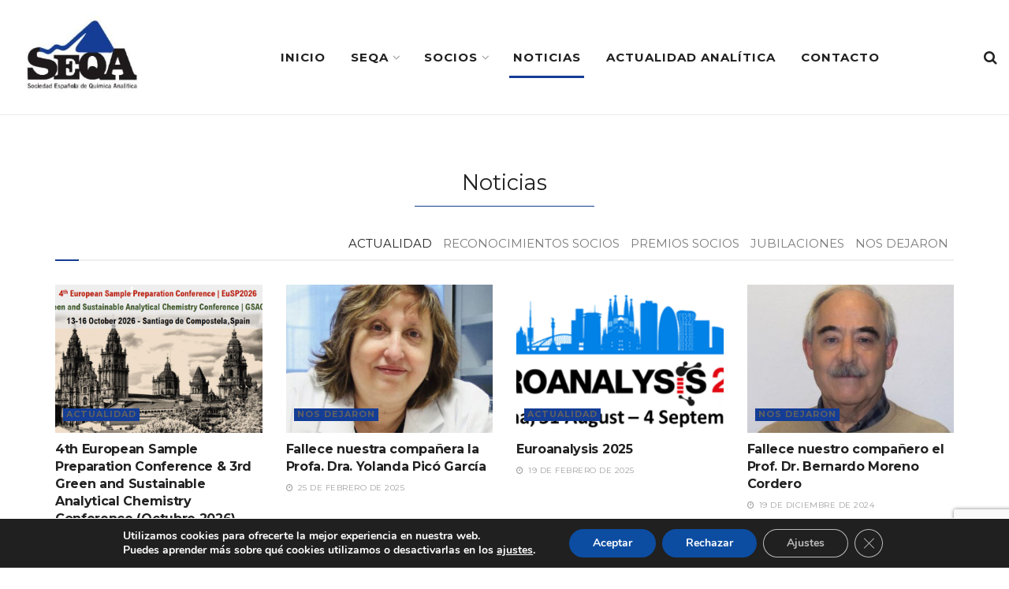

--- FILE ---
content_type: text/html; charset=utf-8
request_url: https://www.google.com/recaptcha/api2/anchor?ar=1&k=6LcZftQlAAAAAOhBAtPIxJK81XUeV5wuSCVQ24xc&co=aHR0cHM6Ly9zZXFhLmVzOjQ0Mw..&hl=en&v=PoyoqOPhxBO7pBk68S4YbpHZ&size=invisible&anchor-ms=20000&execute-ms=30000&cb=swxju184fql8
body_size: 48684
content:
<!DOCTYPE HTML><html dir="ltr" lang="en"><head><meta http-equiv="Content-Type" content="text/html; charset=UTF-8">
<meta http-equiv="X-UA-Compatible" content="IE=edge">
<title>reCAPTCHA</title>
<style type="text/css">
/* cyrillic-ext */
@font-face {
  font-family: 'Roboto';
  font-style: normal;
  font-weight: 400;
  font-stretch: 100%;
  src: url(//fonts.gstatic.com/s/roboto/v48/KFO7CnqEu92Fr1ME7kSn66aGLdTylUAMa3GUBHMdazTgWw.woff2) format('woff2');
  unicode-range: U+0460-052F, U+1C80-1C8A, U+20B4, U+2DE0-2DFF, U+A640-A69F, U+FE2E-FE2F;
}
/* cyrillic */
@font-face {
  font-family: 'Roboto';
  font-style: normal;
  font-weight: 400;
  font-stretch: 100%;
  src: url(//fonts.gstatic.com/s/roboto/v48/KFO7CnqEu92Fr1ME7kSn66aGLdTylUAMa3iUBHMdazTgWw.woff2) format('woff2');
  unicode-range: U+0301, U+0400-045F, U+0490-0491, U+04B0-04B1, U+2116;
}
/* greek-ext */
@font-face {
  font-family: 'Roboto';
  font-style: normal;
  font-weight: 400;
  font-stretch: 100%;
  src: url(//fonts.gstatic.com/s/roboto/v48/KFO7CnqEu92Fr1ME7kSn66aGLdTylUAMa3CUBHMdazTgWw.woff2) format('woff2');
  unicode-range: U+1F00-1FFF;
}
/* greek */
@font-face {
  font-family: 'Roboto';
  font-style: normal;
  font-weight: 400;
  font-stretch: 100%;
  src: url(//fonts.gstatic.com/s/roboto/v48/KFO7CnqEu92Fr1ME7kSn66aGLdTylUAMa3-UBHMdazTgWw.woff2) format('woff2');
  unicode-range: U+0370-0377, U+037A-037F, U+0384-038A, U+038C, U+038E-03A1, U+03A3-03FF;
}
/* math */
@font-face {
  font-family: 'Roboto';
  font-style: normal;
  font-weight: 400;
  font-stretch: 100%;
  src: url(//fonts.gstatic.com/s/roboto/v48/KFO7CnqEu92Fr1ME7kSn66aGLdTylUAMawCUBHMdazTgWw.woff2) format('woff2');
  unicode-range: U+0302-0303, U+0305, U+0307-0308, U+0310, U+0312, U+0315, U+031A, U+0326-0327, U+032C, U+032F-0330, U+0332-0333, U+0338, U+033A, U+0346, U+034D, U+0391-03A1, U+03A3-03A9, U+03B1-03C9, U+03D1, U+03D5-03D6, U+03F0-03F1, U+03F4-03F5, U+2016-2017, U+2034-2038, U+203C, U+2040, U+2043, U+2047, U+2050, U+2057, U+205F, U+2070-2071, U+2074-208E, U+2090-209C, U+20D0-20DC, U+20E1, U+20E5-20EF, U+2100-2112, U+2114-2115, U+2117-2121, U+2123-214F, U+2190, U+2192, U+2194-21AE, U+21B0-21E5, U+21F1-21F2, U+21F4-2211, U+2213-2214, U+2216-22FF, U+2308-230B, U+2310, U+2319, U+231C-2321, U+2336-237A, U+237C, U+2395, U+239B-23B7, U+23D0, U+23DC-23E1, U+2474-2475, U+25AF, U+25B3, U+25B7, U+25BD, U+25C1, U+25CA, U+25CC, U+25FB, U+266D-266F, U+27C0-27FF, U+2900-2AFF, U+2B0E-2B11, U+2B30-2B4C, U+2BFE, U+3030, U+FF5B, U+FF5D, U+1D400-1D7FF, U+1EE00-1EEFF;
}
/* symbols */
@font-face {
  font-family: 'Roboto';
  font-style: normal;
  font-weight: 400;
  font-stretch: 100%;
  src: url(//fonts.gstatic.com/s/roboto/v48/KFO7CnqEu92Fr1ME7kSn66aGLdTylUAMaxKUBHMdazTgWw.woff2) format('woff2');
  unicode-range: U+0001-000C, U+000E-001F, U+007F-009F, U+20DD-20E0, U+20E2-20E4, U+2150-218F, U+2190, U+2192, U+2194-2199, U+21AF, U+21E6-21F0, U+21F3, U+2218-2219, U+2299, U+22C4-22C6, U+2300-243F, U+2440-244A, U+2460-24FF, U+25A0-27BF, U+2800-28FF, U+2921-2922, U+2981, U+29BF, U+29EB, U+2B00-2BFF, U+4DC0-4DFF, U+FFF9-FFFB, U+10140-1018E, U+10190-1019C, U+101A0, U+101D0-101FD, U+102E0-102FB, U+10E60-10E7E, U+1D2C0-1D2D3, U+1D2E0-1D37F, U+1F000-1F0FF, U+1F100-1F1AD, U+1F1E6-1F1FF, U+1F30D-1F30F, U+1F315, U+1F31C, U+1F31E, U+1F320-1F32C, U+1F336, U+1F378, U+1F37D, U+1F382, U+1F393-1F39F, U+1F3A7-1F3A8, U+1F3AC-1F3AF, U+1F3C2, U+1F3C4-1F3C6, U+1F3CA-1F3CE, U+1F3D4-1F3E0, U+1F3ED, U+1F3F1-1F3F3, U+1F3F5-1F3F7, U+1F408, U+1F415, U+1F41F, U+1F426, U+1F43F, U+1F441-1F442, U+1F444, U+1F446-1F449, U+1F44C-1F44E, U+1F453, U+1F46A, U+1F47D, U+1F4A3, U+1F4B0, U+1F4B3, U+1F4B9, U+1F4BB, U+1F4BF, U+1F4C8-1F4CB, U+1F4D6, U+1F4DA, U+1F4DF, U+1F4E3-1F4E6, U+1F4EA-1F4ED, U+1F4F7, U+1F4F9-1F4FB, U+1F4FD-1F4FE, U+1F503, U+1F507-1F50B, U+1F50D, U+1F512-1F513, U+1F53E-1F54A, U+1F54F-1F5FA, U+1F610, U+1F650-1F67F, U+1F687, U+1F68D, U+1F691, U+1F694, U+1F698, U+1F6AD, U+1F6B2, U+1F6B9-1F6BA, U+1F6BC, U+1F6C6-1F6CF, U+1F6D3-1F6D7, U+1F6E0-1F6EA, U+1F6F0-1F6F3, U+1F6F7-1F6FC, U+1F700-1F7FF, U+1F800-1F80B, U+1F810-1F847, U+1F850-1F859, U+1F860-1F887, U+1F890-1F8AD, U+1F8B0-1F8BB, U+1F8C0-1F8C1, U+1F900-1F90B, U+1F93B, U+1F946, U+1F984, U+1F996, U+1F9E9, U+1FA00-1FA6F, U+1FA70-1FA7C, U+1FA80-1FA89, U+1FA8F-1FAC6, U+1FACE-1FADC, U+1FADF-1FAE9, U+1FAF0-1FAF8, U+1FB00-1FBFF;
}
/* vietnamese */
@font-face {
  font-family: 'Roboto';
  font-style: normal;
  font-weight: 400;
  font-stretch: 100%;
  src: url(//fonts.gstatic.com/s/roboto/v48/KFO7CnqEu92Fr1ME7kSn66aGLdTylUAMa3OUBHMdazTgWw.woff2) format('woff2');
  unicode-range: U+0102-0103, U+0110-0111, U+0128-0129, U+0168-0169, U+01A0-01A1, U+01AF-01B0, U+0300-0301, U+0303-0304, U+0308-0309, U+0323, U+0329, U+1EA0-1EF9, U+20AB;
}
/* latin-ext */
@font-face {
  font-family: 'Roboto';
  font-style: normal;
  font-weight: 400;
  font-stretch: 100%;
  src: url(//fonts.gstatic.com/s/roboto/v48/KFO7CnqEu92Fr1ME7kSn66aGLdTylUAMa3KUBHMdazTgWw.woff2) format('woff2');
  unicode-range: U+0100-02BA, U+02BD-02C5, U+02C7-02CC, U+02CE-02D7, U+02DD-02FF, U+0304, U+0308, U+0329, U+1D00-1DBF, U+1E00-1E9F, U+1EF2-1EFF, U+2020, U+20A0-20AB, U+20AD-20C0, U+2113, U+2C60-2C7F, U+A720-A7FF;
}
/* latin */
@font-face {
  font-family: 'Roboto';
  font-style: normal;
  font-weight: 400;
  font-stretch: 100%;
  src: url(//fonts.gstatic.com/s/roboto/v48/KFO7CnqEu92Fr1ME7kSn66aGLdTylUAMa3yUBHMdazQ.woff2) format('woff2');
  unicode-range: U+0000-00FF, U+0131, U+0152-0153, U+02BB-02BC, U+02C6, U+02DA, U+02DC, U+0304, U+0308, U+0329, U+2000-206F, U+20AC, U+2122, U+2191, U+2193, U+2212, U+2215, U+FEFF, U+FFFD;
}
/* cyrillic-ext */
@font-face {
  font-family: 'Roboto';
  font-style: normal;
  font-weight: 500;
  font-stretch: 100%;
  src: url(//fonts.gstatic.com/s/roboto/v48/KFO7CnqEu92Fr1ME7kSn66aGLdTylUAMa3GUBHMdazTgWw.woff2) format('woff2');
  unicode-range: U+0460-052F, U+1C80-1C8A, U+20B4, U+2DE0-2DFF, U+A640-A69F, U+FE2E-FE2F;
}
/* cyrillic */
@font-face {
  font-family: 'Roboto';
  font-style: normal;
  font-weight: 500;
  font-stretch: 100%;
  src: url(//fonts.gstatic.com/s/roboto/v48/KFO7CnqEu92Fr1ME7kSn66aGLdTylUAMa3iUBHMdazTgWw.woff2) format('woff2');
  unicode-range: U+0301, U+0400-045F, U+0490-0491, U+04B0-04B1, U+2116;
}
/* greek-ext */
@font-face {
  font-family: 'Roboto';
  font-style: normal;
  font-weight: 500;
  font-stretch: 100%;
  src: url(//fonts.gstatic.com/s/roboto/v48/KFO7CnqEu92Fr1ME7kSn66aGLdTylUAMa3CUBHMdazTgWw.woff2) format('woff2');
  unicode-range: U+1F00-1FFF;
}
/* greek */
@font-face {
  font-family: 'Roboto';
  font-style: normal;
  font-weight: 500;
  font-stretch: 100%;
  src: url(//fonts.gstatic.com/s/roboto/v48/KFO7CnqEu92Fr1ME7kSn66aGLdTylUAMa3-UBHMdazTgWw.woff2) format('woff2');
  unicode-range: U+0370-0377, U+037A-037F, U+0384-038A, U+038C, U+038E-03A1, U+03A3-03FF;
}
/* math */
@font-face {
  font-family: 'Roboto';
  font-style: normal;
  font-weight: 500;
  font-stretch: 100%;
  src: url(//fonts.gstatic.com/s/roboto/v48/KFO7CnqEu92Fr1ME7kSn66aGLdTylUAMawCUBHMdazTgWw.woff2) format('woff2');
  unicode-range: U+0302-0303, U+0305, U+0307-0308, U+0310, U+0312, U+0315, U+031A, U+0326-0327, U+032C, U+032F-0330, U+0332-0333, U+0338, U+033A, U+0346, U+034D, U+0391-03A1, U+03A3-03A9, U+03B1-03C9, U+03D1, U+03D5-03D6, U+03F0-03F1, U+03F4-03F5, U+2016-2017, U+2034-2038, U+203C, U+2040, U+2043, U+2047, U+2050, U+2057, U+205F, U+2070-2071, U+2074-208E, U+2090-209C, U+20D0-20DC, U+20E1, U+20E5-20EF, U+2100-2112, U+2114-2115, U+2117-2121, U+2123-214F, U+2190, U+2192, U+2194-21AE, U+21B0-21E5, U+21F1-21F2, U+21F4-2211, U+2213-2214, U+2216-22FF, U+2308-230B, U+2310, U+2319, U+231C-2321, U+2336-237A, U+237C, U+2395, U+239B-23B7, U+23D0, U+23DC-23E1, U+2474-2475, U+25AF, U+25B3, U+25B7, U+25BD, U+25C1, U+25CA, U+25CC, U+25FB, U+266D-266F, U+27C0-27FF, U+2900-2AFF, U+2B0E-2B11, U+2B30-2B4C, U+2BFE, U+3030, U+FF5B, U+FF5D, U+1D400-1D7FF, U+1EE00-1EEFF;
}
/* symbols */
@font-face {
  font-family: 'Roboto';
  font-style: normal;
  font-weight: 500;
  font-stretch: 100%;
  src: url(//fonts.gstatic.com/s/roboto/v48/KFO7CnqEu92Fr1ME7kSn66aGLdTylUAMaxKUBHMdazTgWw.woff2) format('woff2');
  unicode-range: U+0001-000C, U+000E-001F, U+007F-009F, U+20DD-20E0, U+20E2-20E4, U+2150-218F, U+2190, U+2192, U+2194-2199, U+21AF, U+21E6-21F0, U+21F3, U+2218-2219, U+2299, U+22C4-22C6, U+2300-243F, U+2440-244A, U+2460-24FF, U+25A0-27BF, U+2800-28FF, U+2921-2922, U+2981, U+29BF, U+29EB, U+2B00-2BFF, U+4DC0-4DFF, U+FFF9-FFFB, U+10140-1018E, U+10190-1019C, U+101A0, U+101D0-101FD, U+102E0-102FB, U+10E60-10E7E, U+1D2C0-1D2D3, U+1D2E0-1D37F, U+1F000-1F0FF, U+1F100-1F1AD, U+1F1E6-1F1FF, U+1F30D-1F30F, U+1F315, U+1F31C, U+1F31E, U+1F320-1F32C, U+1F336, U+1F378, U+1F37D, U+1F382, U+1F393-1F39F, U+1F3A7-1F3A8, U+1F3AC-1F3AF, U+1F3C2, U+1F3C4-1F3C6, U+1F3CA-1F3CE, U+1F3D4-1F3E0, U+1F3ED, U+1F3F1-1F3F3, U+1F3F5-1F3F7, U+1F408, U+1F415, U+1F41F, U+1F426, U+1F43F, U+1F441-1F442, U+1F444, U+1F446-1F449, U+1F44C-1F44E, U+1F453, U+1F46A, U+1F47D, U+1F4A3, U+1F4B0, U+1F4B3, U+1F4B9, U+1F4BB, U+1F4BF, U+1F4C8-1F4CB, U+1F4D6, U+1F4DA, U+1F4DF, U+1F4E3-1F4E6, U+1F4EA-1F4ED, U+1F4F7, U+1F4F9-1F4FB, U+1F4FD-1F4FE, U+1F503, U+1F507-1F50B, U+1F50D, U+1F512-1F513, U+1F53E-1F54A, U+1F54F-1F5FA, U+1F610, U+1F650-1F67F, U+1F687, U+1F68D, U+1F691, U+1F694, U+1F698, U+1F6AD, U+1F6B2, U+1F6B9-1F6BA, U+1F6BC, U+1F6C6-1F6CF, U+1F6D3-1F6D7, U+1F6E0-1F6EA, U+1F6F0-1F6F3, U+1F6F7-1F6FC, U+1F700-1F7FF, U+1F800-1F80B, U+1F810-1F847, U+1F850-1F859, U+1F860-1F887, U+1F890-1F8AD, U+1F8B0-1F8BB, U+1F8C0-1F8C1, U+1F900-1F90B, U+1F93B, U+1F946, U+1F984, U+1F996, U+1F9E9, U+1FA00-1FA6F, U+1FA70-1FA7C, U+1FA80-1FA89, U+1FA8F-1FAC6, U+1FACE-1FADC, U+1FADF-1FAE9, U+1FAF0-1FAF8, U+1FB00-1FBFF;
}
/* vietnamese */
@font-face {
  font-family: 'Roboto';
  font-style: normal;
  font-weight: 500;
  font-stretch: 100%;
  src: url(//fonts.gstatic.com/s/roboto/v48/KFO7CnqEu92Fr1ME7kSn66aGLdTylUAMa3OUBHMdazTgWw.woff2) format('woff2');
  unicode-range: U+0102-0103, U+0110-0111, U+0128-0129, U+0168-0169, U+01A0-01A1, U+01AF-01B0, U+0300-0301, U+0303-0304, U+0308-0309, U+0323, U+0329, U+1EA0-1EF9, U+20AB;
}
/* latin-ext */
@font-face {
  font-family: 'Roboto';
  font-style: normal;
  font-weight: 500;
  font-stretch: 100%;
  src: url(//fonts.gstatic.com/s/roboto/v48/KFO7CnqEu92Fr1ME7kSn66aGLdTylUAMa3KUBHMdazTgWw.woff2) format('woff2');
  unicode-range: U+0100-02BA, U+02BD-02C5, U+02C7-02CC, U+02CE-02D7, U+02DD-02FF, U+0304, U+0308, U+0329, U+1D00-1DBF, U+1E00-1E9F, U+1EF2-1EFF, U+2020, U+20A0-20AB, U+20AD-20C0, U+2113, U+2C60-2C7F, U+A720-A7FF;
}
/* latin */
@font-face {
  font-family: 'Roboto';
  font-style: normal;
  font-weight: 500;
  font-stretch: 100%;
  src: url(//fonts.gstatic.com/s/roboto/v48/KFO7CnqEu92Fr1ME7kSn66aGLdTylUAMa3yUBHMdazQ.woff2) format('woff2');
  unicode-range: U+0000-00FF, U+0131, U+0152-0153, U+02BB-02BC, U+02C6, U+02DA, U+02DC, U+0304, U+0308, U+0329, U+2000-206F, U+20AC, U+2122, U+2191, U+2193, U+2212, U+2215, U+FEFF, U+FFFD;
}
/* cyrillic-ext */
@font-face {
  font-family: 'Roboto';
  font-style: normal;
  font-weight: 900;
  font-stretch: 100%;
  src: url(//fonts.gstatic.com/s/roboto/v48/KFO7CnqEu92Fr1ME7kSn66aGLdTylUAMa3GUBHMdazTgWw.woff2) format('woff2');
  unicode-range: U+0460-052F, U+1C80-1C8A, U+20B4, U+2DE0-2DFF, U+A640-A69F, U+FE2E-FE2F;
}
/* cyrillic */
@font-face {
  font-family: 'Roboto';
  font-style: normal;
  font-weight: 900;
  font-stretch: 100%;
  src: url(//fonts.gstatic.com/s/roboto/v48/KFO7CnqEu92Fr1ME7kSn66aGLdTylUAMa3iUBHMdazTgWw.woff2) format('woff2');
  unicode-range: U+0301, U+0400-045F, U+0490-0491, U+04B0-04B1, U+2116;
}
/* greek-ext */
@font-face {
  font-family: 'Roboto';
  font-style: normal;
  font-weight: 900;
  font-stretch: 100%;
  src: url(//fonts.gstatic.com/s/roboto/v48/KFO7CnqEu92Fr1ME7kSn66aGLdTylUAMa3CUBHMdazTgWw.woff2) format('woff2');
  unicode-range: U+1F00-1FFF;
}
/* greek */
@font-face {
  font-family: 'Roboto';
  font-style: normal;
  font-weight: 900;
  font-stretch: 100%;
  src: url(//fonts.gstatic.com/s/roboto/v48/KFO7CnqEu92Fr1ME7kSn66aGLdTylUAMa3-UBHMdazTgWw.woff2) format('woff2');
  unicode-range: U+0370-0377, U+037A-037F, U+0384-038A, U+038C, U+038E-03A1, U+03A3-03FF;
}
/* math */
@font-face {
  font-family: 'Roboto';
  font-style: normal;
  font-weight: 900;
  font-stretch: 100%;
  src: url(//fonts.gstatic.com/s/roboto/v48/KFO7CnqEu92Fr1ME7kSn66aGLdTylUAMawCUBHMdazTgWw.woff2) format('woff2');
  unicode-range: U+0302-0303, U+0305, U+0307-0308, U+0310, U+0312, U+0315, U+031A, U+0326-0327, U+032C, U+032F-0330, U+0332-0333, U+0338, U+033A, U+0346, U+034D, U+0391-03A1, U+03A3-03A9, U+03B1-03C9, U+03D1, U+03D5-03D6, U+03F0-03F1, U+03F4-03F5, U+2016-2017, U+2034-2038, U+203C, U+2040, U+2043, U+2047, U+2050, U+2057, U+205F, U+2070-2071, U+2074-208E, U+2090-209C, U+20D0-20DC, U+20E1, U+20E5-20EF, U+2100-2112, U+2114-2115, U+2117-2121, U+2123-214F, U+2190, U+2192, U+2194-21AE, U+21B0-21E5, U+21F1-21F2, U+21F4-2211, U+2213-2214, U+2216-22FF, U+2308-230B, U+2310, U+2319, U+231C-2321, U+2336-237A, U+237C, U+2395, U+239B-23B7, U+23D0, U+23DC-23E1, U+2474-2475, U+25AF, U+25B3, U+25B7, U+25BD, U+25C1, U+25CA, U+25CC, U+25FB, U+266D-266F, U+27C0-27FF, U+2900-2AFF, U+2B0E-2B11, U+2B30-2B4C, U+2BFE, U+3030, U+FF5B, U+FF5D, U+1D400-1D7FF, U+1EE00-1EEFF;
}
/* symbols */
@font-face {
  font-family: 'Roboto';
  font-style: normal;
  font-weight: 900;
  font-stretch: 100%;
  src: url(//fonts.gstatic.com/s/roboto/v48/KFO7CnqEu92Fr1ME7kSn66aGLdTylUAMaxKUBHMdazTgWw.woff2) format('woff2');
  unicode-range: U+0001-000C, U+000E-001F, U+007F-009F, U+20DD-20E0, U+20E2-20E4, U+2150-218F, U+2190, U+2192, U+2194-2199, U+21AF, U+21E6-21F0, U+21F3, U+2218-2219, U+2299, U+22C4-22C6, U+2300-243F, U+2440-244A, U+2460-24FF, U+25A0-27BF, U+2800-28FF, U+2921-2922, U+2981, U+29BF, U+29EB, U+2B00-2BFF, U+4DC0-4DFF, U+FFF9-FFFB, U+10140-1018E, U+10190-1019C, U+101A0, U+101D0-101FD, U+102E0-102FB, U+10E60-10E7E, U+1D2C0-1D2D3, U+1D2E0-1D37F, U+1F000-1F0FF, U+1F100-1F1AD, U+1F1E6-1F1FF, U+1F30D-1F30F, U+1F315, U+1F31C, U+1F31E, U+1F320-1F32C, U+1F336, U+1F378, U+1F37D, U+1F382, U+1F393-1F39F, U+1F3A7-1F3A8, U+1F3AC-1F3AF, U+1F3C2, U+1F3C4-1F3C6, U+1F3CA-1F3CE, U+1F3D4-1F3E0, U+1F3ED, U+1F3F1-1F3F3, U+1F3F5-1F3F7, U+1F408, U+1F415, U+1F41F, U+1F426, U+1F43F, U+1F441-1F442, U+1F444, U+1F446-1F449, U+1F44C-1F44E, U+1F453, U+1F46A, U+1F47D, U+1F4A3, U+1F4B0, U+1F4B3, U+1F4B9, U+1F4BB, U+1F4BF, U+1F4C8-1F4CB, U+1F4D6, U+1F4DA, U+1F4DF, U+1F4E3-1F4E6, U+1F4EA-1F4ED, U+1F4F7, U+1F4F9-1F4FB, U+1F4FD-1F4FE, U+1F503, U+1F507-1F50B, U+1F50D, U+1F512-1F513, U+1F53E-1F54A, U+1F54F-1F5FA, U+1F610, U+1F650-1F67F, U+1F687, U+1F68D, U+1F691, U+1F694, U+1F698, U+1F6AD, U+1F6B2, U+1F6B9-1F6BA, U+1F6BC, U+1F6C6-1F6CF, U+1F6D3-1F6D7, U+1F6E0-1F6EA, U+1F6F0-1F6F3, U+1F6F7-1F6FC, U+1F700-1F7FF, U+1F800-1F80B, U+1F810-1F847, U+1F850-1F859, U+1F860-1F887, U+1F890-1F8AD, U+1F8B0-1F8BB, U+1F8C0-1F8C1, U+1F900-1F90B, U+1F93B, U+1F946, U+1F984, U+1F996, U+1F9E9, U+1FA00-1FA6F, U+1FA70-1FA7C, U+1FA80-1FA89, U+1FA8F-1FAC6, U+1FACE-1FADC, U+1FADF-1FAE9, U+1FAF0-1FAF8, U+1FB00-1FBFF;
}
/* vietnamese */
@font-face {
  font-family: 'Roboto';
  font-style: normal;
  font-weight: 900;
  font-stretch: 100%;
  src: url(//fonts.gstatic.com/s/roboto/v48/KFO7CnqEu92Fr1ME7kSn66aGLdTylUAMa3OUBHMdazTgWw.woff2) format('woff2');
  unicode-range: U+0102-0103, U+0110-0111, U+0128-0129, U+0168-0169, U+01A0-01A1, U+01AF-01B0, U+0300-0301, U+0303-0304, U+0308-0309, U+0323, U+0329, U+1EA0-1EF9, U+20AB;
}
/* latin-ext */
@font-face {
  font-family: 'Roboto';
  font-style: normal;
  font-weight: 900;
  font-stretch: 100%;
  src: url(//fonts.gstatic.com/s/roboto/v48/KFO7CnqEu92Fr1ME7kSn66aGLdTylUAMa3KUBHMdazTgWw.woff2) format('woff2');
  unicode-range: U+0100-02BA, U+02BD-02C5, U+02C7-02CC, U+02CE-02D7, U+02DD-02FF, U+0304, U+0308, U+0329, U+1D00-1DBF, U+1E00-1E9F, U+1EF2-1EFF, U+2020, U+20A0-20AB, U+20AD-20C0, U+2113, U+2C60-2C7F, U+A720-A7FF;
}
/* latin */
@font-face {
  font-family: 'Roboto';
  font-style: normal;
  font-weight: 900;
  font-stretch: 100%;
  src: url(//fonts.gstatic.com/s/roboto/v48/KFO7CnqEu92Fr1ME7kSn66aGLdTylUAMa3yUBHMdazQ.woff2) format('woff2');
  unicode-range: U+0000-00FF, U+0131, U+0152-0153, U+02BB-02BC, U+02C6, U+02DA, U+02DC, U+0304, U+0308, U+0329, U+2000-206F, U+20AC, U+2122, U+2191, U+2193, U+2212, U+2215, U+FEFF, U+FFFD;
}

</style>
<link rel="stylesheet" type="text/css" href="https://www.gstatic.com/recaptcha/releases/PoyoqOPhxBO7pBk68S4YbpHZ/styles__ltr.css">
<script nonce="VdGbNoWgSPAWD6Qwa09CBQ" type="text/javascript">window['__recaptcha_api'] = 'https://www.google.com/recaptcha/api2/';</script>
<script type="text/javascript" src="https://www.gstatic.com/recaptcha/releases/PoyoqOPhxBO7pBk68S4YbpHZ/recaptcha__en.js" nonce="VdGbNoWgSPAWD6Qwa09CBQ">
      
    </script></head>
<body><div id="rc-anchor-alert" class="rc-anchor-alert"></div>
<input type="hidden" id="recaptcha-token" value="[base64]">
<script type="text/javascript" nonce="VdGbNoWgSPAWD6Qwa09CBQ">
      recaptcha.anchor.Main.init("[\x22ainput\x22,[\x22bgdata\x22,\x22\x22,\[base64]/[base64]/[base64]/[base64]/cjw8ejpyPj4+eil9Y2F0Y2gobCl7dGhyb3cgbDt9fSxIPWZ1bmN0aW9uKHcsdCx6KXtpZih3PT0xOTR8fHc9PTIwOCl0LnZbd10/dC52W3ddLmNvbmNhdCh6KTp0LnZbd109b2Yoeix0KTtlbHNle2lmKHQuYkImJnchPTMxNylyZXR1cm47dz09NjZ8fHc9PTEyMnx8dz09NDcwfHx3PT00NHx8dz09NDE2fHx3PT0zOTd8fHc9PTQyMXx8dz09Njh8fHc9PTcwfHx3PT0xODQ/[base64]/[base64]/[base64]/bmV3IGRbVl0oSlswXSk6cD09Mj9uZXcgZFtWXShKWzBdLEpbMV0pOnA9PTM/bmV3IGRbVl0oSlswXSxKWzFdLEpbMl0pOnA9PTQ/[base64]/[base64]/[base64]/[base64]\x22,\[base64]\\u003d\x22,\x22bVtVw74Rwow6wr7DjcKOw7fDlWhGw7EKw7DDhh07bsOvwpx/YMK1IkbCghrDsEorUMKfTUfCsRJkI8KdOsKNw77CuwTDqHAXwqEEwqh7w7Nkw7zDnMO1w6/DocKFfBfDujA2U1ZBFxIhwrpfwokMwpdGw5t1Lh7CtjvCpcK0wos5w4liw4fCkkQAw4bCmAnDm8Kaw6bCrkrDqSDCuMOdFTRtM8OHw7NTwqjCtcOxwqstwrZ3w6ExSMOMwrXDq8KAGFDCkMOnwr8fw5rDmQEsw6rDn8KLGEQzYgPCsDNuWsOFW1nDvMKQwqzCrz/Cm8OYw7DCh8KowpIvfsKUZ8KSK8OZwqrDslJ2wpRrwqXCt2k2EsKaZ8KxVijCsHsJJsKVwoPDvMOrHh4sPU3Cj0XCvnbCimQkO8OzRsOlV2PCuGTDqQTDnWHDmMOPT8OCwqLCn8O9wrV4BDzDj8OSNsO1wpHCs8K5AsK/RQ9teEDDlMOzD8O/PEYyw7xNw6HDtToSw5vDlsK+wpQuw5ogckQpDiJwwpphwqjClWU7ZMKzw6rCrQgJPArDogZPAMK1fcOJfzbDi8OGwpAsK8KVLhN3w7Ezw5vDncOKBTLDkVfDjcK8G3gAw7bCj8Kfw5vCmsOgwqXCv0IWwq/Ciz7Cu8OXFHJZXSktwrbCicOkw6/ClcKCw4E/cR5zWn8WwpPCpnHDtlrChMOEw4vDlsKPdWjDkmfCssOUw4rDtcKewoEqKAXClhopMCDCv8OKGHvCk23Cu8OBwr3CtlkjeRRow77DoUDCsghHCVVmw5TDli1/[base64]/CgMOWcwgoT8OudxE4w51+w4RsSTYNWsOWUxNKcsKTNwTDqm7Cg8Klw6R3w73CusK/w4PCmsKAeG4jwqRWd8KnIhfDhsKLwrRKYwtGwr3CpjPDlhIUIcO6wqNPwq1sesK/TMONwovDh0c7TTlecXzDh1DClUzCgcONwonDg8KKFcKIK01EwrvDljomJsKGw7bChkA6NUvCjh5swq19IsKrCg3Dn8OoA8KBQyV0Vg0GMsOMGTPCncOFw4M/H0EowoDCqkZUwqbDpMOnTiUaXAxOw4NMwoLCicONw4XCihLDu8O7MsO4wpvCnhnDjX7DiyldYMO/ejLDicK9RcObwoZawoDCmzfCssK1woNow5xIwr7Cj0Z/EsKXNEgJwot4w5gYwo3CmCMORsK1w5lnw6jDscOow53CugMHM1nDr8Kuwo8aw7/ChRdvc8O/AcKrw60Nw7xfSjLDi8OMwoTDg2Ngw7HCkn4Hw53DlxIowoPDv2t8wrNABBTCnUrDucKvwo7Dk8K4w6p8w5fCq8KofX7CosKqWsK3wrBLw68Rw7/CujMzwpQ4wqfDiChpw4DDncOdwp0cGgXCqEg5w77CunHDjVbCmcO5JcK1bsKMwoDCucKrwqfCrcKIHcOOwrjDm8Kaw4FSw5daRSkiaUcRX8KaRADDqsO8SsKQw79MORNawqZ4McOWCsK8dsOsw74YwqFfJcOzwrxEYsK2w6sSw6ddWcKFc8OMOcOETEtzwr/ChVTDgsKAwpjDmMKxV8KKZFA+OlgNaH9/wpQ1WnrDlcOXw4g7Fy0yw4AyDG3Cg8OXw6/ClkHDscOmWcOYBsKxwrISPcOvEBEkXmURSB3DtCLDqcKEZMKPw5DCt8KIfyrCvMKcHirDkMK5AxkMOsOtWMOxwqvDkC3DgMK6w7nDtcOwwpTDhndtATsZwqcVVCnDmcK3w6guw7EPwo8/wo/DkcO4Mj08wr1Aw67CijvDocKGCcK0PMOmwqPCmMKfS2ZhwosWSmkrAcKHw4TDpzXDusKJw6kGeMK3Lz85w5bDtHjDmDTCpErCosO5wr93WsK5woTCisKrEMKXwr9twrXCqW7DjsK/VsK5wpQqwoBbW1oJwr3CiMOfbElAwqM6w73CrXRhw5onFxkaw60hwp/DqcOjOGQRWxfDkcOlwo10QMKCwqXDu8OQAsKgJ8OWMMKUYTLCh8KGw4nDu8OlDEkSVw/[base64]/DtXFaw47CkMOlNcK7woADZcKSwpx2w4Ubw5jDu8OXw49BAsOrw4nCj8KBw6RewoTCrcObw4TDn1/Cgh0mMSLDqW1kfwh8D8OOW8OCw54gwrFXw7DDrj8Bw4w/wpbDqSjCrcK+wqnDn8OXIMORwrpYwpJqGVhHNMObw7Iyw6HDj8O9wrLCgF7DoMOZOx4+YMKwBDhDYyA2cx/DmAQ/w5DCv1MkJ8KlEsOTw67Cs13CkH0QwrEZd8OPGCpdwpBwMUnDvMKRw6JRwpdXYVLDnWIoWsKtw7VOKcO1DWDCi8KIwo/DjiTDtcO/wrV5w5FVdMOaQMKpw4zDmMKTajDCk8O+w7fCpcO0bjjCl1zDkTt/wpUbwpbCqsOVRXLDjhLCmcOlDSvCrsOuwqZyBsOaw7wtw6sEHjkBW8K8OkzChMOTw5pLw4nCrMKAw7oYIi3DuXvCkT1cw4JowoAwOiAlw7dtVRvDtzYmw4/DqcK4VB52wo9nw4kswrrDuRDCm2fCgMOHw7fDk8KlJRZ0UsKwwrLDnivDuC8rHsO/[base64]/DskBwH8KbKcKUw7zCsMOVwp7DqGIUbsOYw4MGV8KMCGcdelQ4w5YgwqkjwoHDssKTZcOow5XCjcKhSAUteU/DgMOOw4h1w5pmwqXDkSrChcKKwrggwrrCuT/Cg8OpPCc2GFfDrsOtaQsfw4HDrBHDgsOFw71kNUMhwrVmBsKiRsORw4wGwp4hF8KMw7nChcOiJcKdwpRuRATDtn5DHsOEQBHColw+wp/CikIKw7taHMK2Z0XCvwHDqsOdQGXCgUg/w4BXVcKIAsKWaRAIblLDvUHCr8KQQ1jCiVzCtEB4dsKhw7QHwpDCmsKMVHFHBVNMPMOsw47Cr8KUwqzDq1FHw4dER0jCvMOyIX/ClsOvwoQbBMKkwrbDiDA4XcK3Ng/[base64]/KRENbMKawq3DhsOHKH7DuFzDsDFhB8OSw7LDk8KbwpfCjE8uwqTDssOBdMOcwpQZKRXCgMONRDwxw77DhhPDkzx2w4FDKFFeUjrDi3vCoMKjBCvDm8KWwoVTUMOHwrzDu8ODw5/ChcK0wrLChXbDh2LDucOhamLCqsODcDDDssONwrnCjkjDr8K0NC/CnsK+eMK4wqrCjAjDhh1Sw5ADLkPCqsOGEMKTUMOwW8OcdcKlwpseVljCsQ/DmMKGGsK2w7HDlRXClF0hw6HCtsKMwpjCs8O/PyrCh8Oxw4ISAT7CvsKwIQ9tSnPDk8KgTRMIZ8KWP8OBdsKAw6zCicOMaMOpXsObwps8UUvCuMO1wpfClMOcw41XwqbCry4UJMOYOmjDnMOhTB1pwrplwoB8DMKQw5Q/w5Vywo7DnkHDk8KPWMKtwpBRwpNtw7nDvC8uw6PDjELCmMOdw5xobCR6wp3Dlnp9woZ3Y8OUw7bCt0tQw7jDo8KeEsKKLyDDvwjCpGVpwqR5woh/IcKfWn5dwqbCkcONwrHDkMOnwqLDv8OtMsKwSMOEwrnCk8K9wq3DtcObAsKFwoEZwq9efcOZw5jChsOew6XDkcKtw7bCslBtwrzDs1dDDA7CgCrCvw8lwpzCjsO7Y8OAwrrCjMK/w7IReW7Cqx7Cs8KUwpbCoi85wp4CQsOBw5bCucKkw63Cp8KlAcOlKsKUw57DqMOqw6/CiSbCo1wiw7/ChwnCgHBKw5nCsjZhwo/CgWkxwpDCjULDgG3Dk8KwNMOpCMKTbMKww70Vw4TDiHDCnMOgw6EFw6hfPyEnwpxzOkt7w4EowrBVwq8Ww4DCoMK0ZMOIwpbCh8OaJMK3eFdSEsOVIz7DuXvCtATCgsKJMsOSEMO8wrVLw6vCqm3Cq8OwwqDDrcO+Z0UzwoA+wrrDgMKJw7c7O2AEBsKtYAHDjsOff3/DlsKfZsKGdXrDmworTMKjw7TChSbDrsOuSHwfwoYFwrkjwrlzCFwRwrZ7w5rDoUdjLMOXS8K+woN+U0kPD1XDnSwpwoXDvlLDjsKJSlzDrMOVDsOpw5LDlsORUsO5O8O2M2TCscOGKzdkw5AkX8KJHsO6woXDniAeNE/Dkk8lw4xXwrYGeQAQF8KEf8KHwocIw7l0w6pUKsK/[base64]/[base64]/CocOOw7VPwpDDvR0rdThrwpfDpMOSw5LChB7DjwvDjsKzwowBw7vDhxkPwqHDvxjDt8O9woHDowY4wrITw5FBw5/DjVnDsUjDkWLDq8KHdyjDqcKgwpjDrlUww48hIcKswqFnEcKKfMOxw6bCm8OwCTbDtMKDw7V6w69Gw7TCsjNJV2TDrMO6w5fCuBd3Z8KXwoPCu8K3TR3DmsOJw5F4XMKvw5kkEsKVwoYofMKdTh/CtMKcBsOJZ3jDpXpowokAb13CkcKowqHDgMO0wpTDgMO1RU01wonCi8K2woYzE1HDsMOTS27DqcOYd07DucKYw7gPZMOlQcKhwpVlYVDDiMKvw4vDlzfCm8Kyw6XCuVbDlsK7wp1reUBqD0gVw7jDkMOhP2/DoiVMCcOqw4tvwqA1w7VpL1HCtcOvJ1/CtMKzE8Osw43DsipCw6rCoXdFwr9hwo7CnQrDgcOOwpBrGcKTwrLDrMOWw5vCsMKXwq93BjbDmQ99c8OVwpbCt8Khw6PDlMKkwqzCh8KDNcOpSFLCkcOgwok1MHNUCMOOEnHCtcOawq7ChMOsfcKfw6/DjGPDrMKXwqvDkmN/w4XDgsKHLMOeKMOkcVZUS8KFQyFVAwbCo0NYwrNcPS9dB8O4w4bDnjfDi1fDkMKnJMO2f8OKwpPCusKywrvCoHAOwrZ6w7sxUFcTwqDDt8KDOVdtR8O5woZ/fcOzwpHCowTDmMKmUcKndsKyFMK7RsKBw5BrwppWw6kzwrwAwr0zVTrDpSvCq2xZw4B4w4oieTzDicO3wrbCnMKhHWbDvFjDvMKVw6bDqSNLw4/[base64]/FsKtA0rDtcO+b8O4w7/[base64]/Cm8OnMkvDt8KmworDo8OtdsO7PxM2KsKYwqXDsywEHmwjworCu8O/[base64]/CpRDCscOVwoLDkcOtUMKxwoPDrMO3acOdwqnCssKgw5UiecKyw689w6fCpgpqwogzw74Uwr8fRzrCszhww6oQaMKdVcOAf8KAw6dlCsKxRcKrw4XCrsOYRcKCw4nCjhEyUynCg1/DvjPCjsK1wpxowrkMw5sDIMK2w6hiw5ZOD27CgMOiwpvCj8OjwoHDmcOnwobDgXbCr8Kaw4xew4IZw6/CkmbCtyvDigggc8Oew6A0w63DmDDDjmzCkxd7MxLDvm/Ct3JXw5MFeF/CvcO0w5fDkMOawrphLMK6K8O0DcO2ccKbwrMYw7AyVsOVw6pBwq/DvGEeAsOtQMOAP8KDF1nCgMKCKhPCm8KBwprDt2fCpXY3cMOvwprCgw8idg5Two7CrsOcwqwNw6c6wovCuhA3w4/DjcOYwrQuNHXDrsKIAFdvNUXDoMKTw6U4w6tROcK0SUDCqBY7CcKLw5zDjA1RJUUHw7TCpDtAwqcUw5rCp1DDkndPGcKmCVPCpMO6w6psYCvCpRzCoysRw6PDvsKVdsOPw6RSw4zCv8KDHlogIcONw4DCrsKra8O9URTDrxclccKIw6zCgBxmwqoOwrI8XmvDo8OnWA/[base64]/DslnChcKzw44uL8O9BcKTw63DksKyLDshw7bCtcKvMD87K8KFVU/Csx4Cw7HCun8DRcKewpBKSWzDhVdpw5LCisOAwpYbwrgUwq/DvsObwrNKEBbCvR16w48ww7TCs8KRVMK6w7zCnMKYBxZXw6wGG8OkJjHDoS5VblHCqcKHC0XDl8Kdw6fDlwlywpfCjcOgwroQw6zCmsO3woDDq8KaMMKrIWh4Z8KxwpQbYS/CuMOrw4rCvEvDjMKEw4DDrsKnbkoWS0DCvTbCtsOfHzrDqgLDlRTDmMOpw7B6wqh4w7zCjsKSwrPCgMK/XlTDrMOKw7VhASQZw4EiHMOVGMKKYsKgwqlewonDtcOow5BqV8KIwonDtCEhwrLCicOwacK1wowbbsOVdcK4GMO0ScOzwpjDslzDjsKEMsKFfzPCsifDskk3w4New7vDt1TChG/[base64]/DrS4KcRcFwqTCnjwuecOhTVhAfcO/AXUTWAjCocOCwqwDHWbDrizDuVPCpMO2ecKyw7gyXMOYwrXCpX3CpkbCoyfCsMOPB29hw4B+wpDCunLDrRc9w5V3BiIOQcK0C8O7wovCj8OlekPDrcK4YcOFwoULScKswqsBw5HDqDMpbcKcfglgScO5wo1gwo3CkyfCiUoIKXjDtMK6wpwZw5/CvVvCkMKhwoxRw65NeCLCsXxYwonCs8KfNcKvw6xkw6VRdMO/YlEsw4bCuznDvMKdw6YwTXoHU2nCmkjCnwIQw6rDgTPDj8OoS17Ci8K+anjCg8KuVUYNw4HDgsOTwrDDh8OXfWM/[base64]/[base64]/DtGhtJcOFw4bDtsOfwqRVw6PCg3dyGsKle8K9wowXw5fCo8OVw73CtsKSw73CncKJQFPCkAxEacK8C3BnMsOIMsOhw7vDnMOTU1TCvV7Ds1/CqFdhw5YUw6sRfsOAwpzDiz0rGAc5w4UOPnxKw5TCihw0w5YEwoYqwpp2XsOiTndswrfDpWbDnsOSwrDCusKGwpULGwLCkGsHw6vCtcOZwpkCwoQgwqzCoVXDhxfDnsOxBMKkw6sxOwIrXMK8QcK6VgxRemN0ccOiFMOBYsKOw5BQIFgswq3Cn8K4SsOKMsK/[base64]/CmMK5QsKswplsworCuMK7G0/CrcO2T2NqwrhhTiDCrwjDmhPCgGbCsXByw6Anw5R2w5ttw7dsw7vDqMO0aMKIVcKKwrfCjMOkwolof8OLCATCjMKMw4jDqcKowqQXHUbCpkLCqMODJy0MwprDjsOVGj/Ckw/[base64]/CsMKMw7FIUnwkw4UaKcKHwrE+w6EODsKGNQnDrMKjwpTDpsOrwoXDtCEkw5gvFcOYwq7CvAHDm8OfK8OYw7lYw40dw4t+wqZ/RQ3DimY9wpodScOQwptNGcKMYMKBHgtCw4LDlDPCmhfCq0jDj37Co23Dn0IEDSjDhHvDqkhJYMOewp5JwqZXwp8Hwqdlw7NGSsOTBD3Dok5QL8Kxw5M1dyhvw7FRKsKAwoltw4TClcK9wodaPsKWwrkmOMOewqnDosOTw4DCkBhTwoTCkAo0JcKtCsKjVMK/w4BCwqsnw7Z/UULCosOWDnXCtMKpMXN1w4bDlRIHRinCocKWwrVewq0LMVd5X8Osw6vCil/[base64]/woBDwp9Fw6DDtgEYwpvCohgOwrZJwp1HZCrDocK/wpVVwqZjIx4dw544w7vDn8KmJSkVAzfDsgPCusOUw6LDmHldw68yw6LDhmfDs8Krw5TCll5rwo1+w4NcV8Kcwq/DvjjDmn0oQFxgwqPCgjjDhifCsxNvwrPCsRfCqGMfw64jw6XDhzbCosKkX8OVwo3Dq8OGw4c+MW5cw51nbsKzwp7DpE3Ct8KRw6E8w6bCg8K4w6vCiz5ew5DDmQp/EcOvKS5+wrXDp8OZw4vDpGpGUcOBeMOOw71nDcObOE0ZwpN5QsKcw6oVw6YMw5fCu0E5w6jChcKnw5TCrMOyA2kVJMOCLSzDtlHDugZlwrrCpsKZwrfDpTnDr8KkKRzDj8KYwqXCrcOHZQvClQPCoF0Bwr7Dh8KUCMKycMKmw6lkwpLDpMONwq8bw7/Co8KjwqTCnifDnVRaVsOqwoAQOyzDl8K6w6HCvMOHwonCr2zCtsO/w7jCvgLDpcK1w7bCtsKzw7d7BAVMG8Okwr0dw499IMO3JjY1V8KaCmjDm8KXAsKBw5LCrAjCpx1IcGR4woXDny4HBQrCpMK/KADDkMOcwolVO33DuxzDk8O4wooXw4/DscOIT13DmcKaw5McccOIwpjDnsKhcC8dU3nCmiJTwotyC8OlIMOuw7Fzwp1cw6DCjsOzI8KLw6tkwqTCm8OwwogAw7rDiHXDrMO3Vll6wo/DtksEFsOgOsODw5PDt8K8wqDDhTTCusKPeD0lw4DDrn/CnE/DjGXDq8KjwpEIwqDCu8Opw7h0PjhLW8O6cVQvwq7CuhImTQMkXsOPWcO2wrLDsy0owobDmRNjw6/Dl8ODwpoEwpzCtnLCpX/CmcKrC8KkNcOUw5wJwpdZwozCuMOSS19PdxHCrcKgw61Yw7TCrB1uw6ZRHMKLwqXDjMKIBcKgwq/[base64]/[base64]/Dmgl8QcOWw6/DsSlqwqXClkvDmMKdYsKyw6jDjMKWwqPDtcOFw7LCpSvClUsnw6PCmFJFIsOpw4c9wrnCoxPCo8KtWsKAwrPDpcO2PcKfwpZFPwfDqsODOTZZBHNrJ0RqbGfDksOEBH4Jw7kewooLOzpYwpvDusKZFGFeV8KgGWx4fRwrfMOtecOXKsKtBcK/w6Qkw4tSw6gMwp0hw65mZRwvOUBkw7wyWhjDqsKzw7Fmwr3CiVvDmQDDr8Otw4XCgjzCksODasKyw4A0wrXCtng6ERMRZsOkGi5eI8KBA8OmVDjCpE7DmcK3Ok1uwpQ/wq5sw6fDp8OYTV8bWsKHw5LCmzfDs3nCl8KWw4DCmWF9bQV2wpdBwo7CgWDDgX3CrxAXwo3Cq1DDrlXCiRHDvMOgw40/w6pRPXfDnsKHwqQDwqwPOsKqw6zDi8OHwprCgzJ9wrfCmsOxIMOxwrvDu8OLw6lnw7bCs8Ktw6o2wrLCrsOkw71twp/CrEA4woLCr8KiwrtWw6cNw5MmI8O6egjDsG/DrcKow5tHwo3DsMOVa0PCuMKPwo/CuWVdGMOUw7lIwq/Ch8KGdcKIGT3CnTPCkhvClUMNAMKWWRfCgcO/wpcww4E6bsKAw7PCrifDtsK8MxrCsSU3V8K8LsKYOEbDnBnCvljCm0ExWsOKw6PDlzgTGjl8CQd4bzNjw7d9GTzDglPDscKEw7zCl3kCS33DowMqJSjCjMO9w556U8KxVycnwrgUWE5Tw73DosOJw57CrS0awqJHAQ1cwqxow4fCnQdVwoljPsKkwp/CkMOIw781w5lnLcKBwobDvcKmN8OVwoHDp2PDqj/CgcO8wr3DrDsLbClswoDDsCXDg8KsIyfCrztrw5XCoiPDuXBNw6pywp/DmMONwotgwpHDsF7Dl8OTwpgRISEKwrEuCMKRw5/Ch3nDs1DCtwfDtMOCw7l8woXDsMOiwr/ClR1QasOTwqnDl8Kqwp40L1vDosOBwoUNecKMw5fCnsKnw4nCsMKpw5bDqUrDgMKzwqBMw4ZYwo01I8OVc8KIwp1mDcKKw43CgcOPw5EXRxEJJzPDl2TDpxbDpkLDiXURTsKPS8KKPMKeRiJbw44KBzPClXTCpMOSNMKxw7nCrmh/wqZOOsKAEsKYwpl1d8KCeMKFQTFCw5lffiZjDMOWw4DDsQvCrCtMw4nDncKbRMOyw5vDg3PDvcKzfsObGRZEKcKifT5TwqUQwpgrw495w65/w798fcK+wow8w67DrsOuwpcOwpbDk0ItcsK7QMOvJ8Kjw4rDrmQvT8KBF8KFW37ClAHDt0LCt35vcQ/DrT0ow6XDtl3CqlAzdMK5w7nDm8Orw5fCoxprIsOZTDYHw7Vhw7nDjhXClcKgw4Atw77DiMOpJ8KhFsKjQ8KfS8Ogw5MZecOeDXo/Y8OFw7rCo8OzwojCrsKfw5PDmMOcMm9dCG/Co8OwEWNpdQM7XxVXw5XCrsOUAArCtcOxLGrCmmpJwpMDw63DtcK7w6JQOsOgwr8WAhTCkcORw79eJQPDi1Fbw4/CucOQw4HCuDPDplvDgMKowpcHw5ocYRYQw7XCmA7CisKrwqQXw7rCnMO1R8K1wq5Cwr9Jwr3Dv2nDucKSHVLDt8O6w6/DvMONWcKtw4dowo0BdXkmMg8mR2LDiitiwow6w7PDs8Knw4bDpcOUAMOtwqwqSMKjesKawp/Cg2Y7BgLChVTDhlrCl8KRw4/DjsODwrVtw5M1VzHDni7Cpn/[base64]/DiGZJc8OSw7vDikUbw4V8a8Oxw5Q0A8OqIwZ0w5MIYMKqMhInwqc1w7phw7BvQwQCITbCvsKOADzCkU4Jw4nClMOOw6TDm1nCr2HCocK5wp55wpzDijZiDsOtwqwFw7LCtE/DixLDgsKxw6zCjzvDicOvw4bDonzDq8O0wrHCiMKTwozDtEQqaMOUw4Qnw57CnMOfRkXDtsORElzDthrDuzR9wrXDijTDt23DvcKyAULDjMK3w5tvZMK8JxN1HSTDsHccwrNHLl3Drx/[base64]/[base64]/[base64]/Cu8Ocw759Q20lWsKPw486M8KxwrVOwp5zwr5OLcKeclDCoMO9I8KzdMO9MBzCiMOBwrjCtcObTHRMw4XDlA8IA0XCrwfDuG4nw4jDug/CrwAgV1XDjEN6wrLDs8Oww77Dtg4Gw5rCrMOMw7TDpD8aZsKmwodow4ZqC8KYfDbCucOaF8KFJGTClcKjwrgAwqAEA8K7w7DCgD4GwpbDpMOTIXnDtBYBwpRuw5HDncKGw70qwpjDjUYwwp4pw6Q/R1rCs8OJBsOEO8OpFcKlf8K9IXpmUwFYVkjCqsO7w7DCjn1Lw6NjwoXDoMKBQ8Kxwo/DsHEfwr14cHzDnXzCnAYxw4IrEiPCvQ5Qw65Qw59IXcKxVX5Xw4wyZsO4Lnkmw65hw6TCkE1JwqBTw7pew77DjS4NDR51ZMKcS8KNM8KMWHcrc8OpwqrCkcOfw5I4McKcIcK7w6bDnsOSLMOlwojDmVVrIcK7CnMYQcO0wrloZS/[base64]/Cg1zDq8KMaT7DnsO2K29nwrZDJcKqZsORFcKNIMKswqTDtztjwoBPw505wrMVw4TCg8KxwrXDk2XDl2HDmEtQYsOAb8Obwog9w4/DhgnDn8ORX8OSw6AkUCwSw6Yewp4HcsKMw681BgEUwr/CvHIUbcOscknCizR4wqgmUhXDgcKVe8OJw6LCl2gTworCssOJX1HDiEpfwqI+BMKQBsO4V1s2NsKSw63CoMOaAApNWTwHwpPCki3CvW/DrcOITGg8O8KmEsO6wrJgLcOmw4vClyrDsC3ClSjCv251wrdPTHdcw6zDt8KzRzrDg8Oew7TCmUBrwpYqw6PCgBbChcKsLcKYwqLDscKqw7LCtF/DtcOHwr5lGX/DncKrwpzDlS5zw51JKzPDuCYoQMOLw5HDgnN/w794AXXDvMK/UTllY1Ytw7/Cn8OXeW7DoDV9wpUsw5nDiMOEZ8KEcsOCwr1tw6pKBMKPwrXCvcO4Tg3CiGPDqB8uwrPCvj5IScKURiRxNmFNwpnCncKHJ3Z4ARfDrsKFwpRLw4jCrsOYY8ObaMKaw4/DiCZ9Mx3DgwIRwoYTwobDlcO0dmVgw7bCsxVqw7jCg8OLPcOOecKndAoqw7DDp2XCn2XDoSJgHcOpw7dWJHImwrEOSBDCjDUIXMKJwqTClDVJw5XDgyLCu8Oxw6vDth3DrsO0HMKTw4XDoB7DosOLw4/Dj2jCgXx7wpgcw4RJLnbDoMOnw6vDvMKwDMOiBHLCocOGaGcvw7QjHQbDlQvDgnItQsK5b0bCs3TChcKmwqvChMKhV2ARwpjDkcKEwo8bw4YQw7HCuw7CgsO/w5N7w5c+w6cuwpZhHsKJPGLDg8OWw7DDk8OHPMK7w57DrzENccK4SnLDoXlLc8KeYsOFw4BbeFxpwpIfwqjCusOIZSbDmMKyNcOUAsOjw4bCrSR/RcKfw650VFHCpiDChB7Dq8Kfwol6MnrDvMKGwpDDtTppR8Odw6vDusKARUnDm8O0w60zHmImw4cOw5/[base64]/wrnCv8O1wpkKwpzCg8K+wr8bJMOQOsK1McKHKMOeKRbCgzEYw60bwqzDghBXwo/Cn8KfwrHDjkgHfsOow7kjEWULwo84w7paIcOaNMKiw4jCrSJsGMKNKEHCiBQ3wrBdaUzClsKAw6Yowq/Cq8K3BW8pwq96UT1sw7V+L8OGw51HZ8OIwpfCgUVww5/[base64]/Dt8O1FcOvHsOfCxrCsQ7Cg8OQK8KMP2x/w5XDisKtdcOuwqxuK8KVJTPChsOiwpnDlmHCvycGw7jDlsKOw697V1JvbcKKCD/CqTLCunMewpXDq8OJw5jDrgXDuAx+JgYVTcKPwrslM8OAw6FUwp54H8K6wrzDqsOaw5Usw77CvwF+JQ/Ct8OEw6xGF8KLwqHDgMKMw5PCmAkpw5JmR3ccTG4Uwp51wpVyw7lYJMKOKMOnw7rDu1lJP8Orwp/DlMO9MwVWw5vCv2HDrUrDtSnCucKfYwtCPcOIb8Otw4Ryw4HChmrCqcOHw7XCkMOaw5wBYkxuYMOTfgnCkcOhawgpw71fwoXCscOBw5nCk8OdwoPCnjNUwrLCt8O5wolCwqfDjTlrw63DvsKFwpNiwoVBJ8KvMcOww7/DlmBybC5ZwqzDssO/wrvCg1XDt0fDvXfChT/Dm0vDsV8rw6AtRz/CqsObwpzCi8K4woJCNBvCqMK3w7XDk0ZKKsKkw7nCmjN2wrFcGFUKwqIEIGTDqkEywrAiaEk5wq3ColgvwpRcCMK9Vx3Dp2HCvcOJw7zDsMKnTcKswrMcwqXCvsKzwpkmJcOuwpzCjsKZPcKeVAfDjMOqWAPDlWpqMMKRwr/[base64]/DucKaanoYwogpIcOew7jCrgDCvE7CiwnDtcKdwovCgcOdTMKTcHPCrG9MwpgQWcOXw5xsw7cFAsKfNBzCq8KPP8OZw73DpcKDXk8HAMOlwqHDgGFYwozCiEzCl8OsFMOkODXCnRXDmyrCg8OYCFnCtSspwqAgCkx8eMORw4tKWMKXw5/ClUXCsF7DjsKBw7/DvjtTw5TCvwJ5acOywoPDsD/CrXx2worCs1IuwofCtcOcfsOQRsKvw4fCkXx0eQ3DviUCw6d5OxPCvR8QwqjCuMKOSU0Iwq15wpl5wqMtw5Q+dMORQMODwqJ0wrpRTkvDmjkOP8O8wqfCsDt6wqAewpnCisOwI8KtMcOkJENRwrg5wo/CjcOJR8KXPkgvJsOTBSjDoVXDrkzDqMK3aMOsw4I2J8Odw57CrGA0wqzCqMOcQsOkwpTCpjHDtQNBwooWw7QHwpFdw68Aw494acKeaMKLwqbDg8OFLMO2MnvDnVQscsK8w7LDuMO3wroxUsKfQcKbw7XDn8ONbHABwrzCik/Du8OeJMOzw5LCjDzCihxGT8OiFThxPcOfw75UwqYJwo3Cs8OzLylmw43CsCrDpcKlfzlkw7DCoz/CjcOWw6LDtF3DmB88Am/DnystLsK6wq/CkBXDrsOlBhXClR1DPHdeVsKrYWLCoMOLwqBDwq4dw4taLMKlwr3Di8OOwqrDt0HCiEMeHMK+NsOrPGXCs8O5TgoOcMOZc2FLHQrDhMO9wrLDq1HDssKFw6JOw7AjwqIswqYeTlrCqsOaO8K8N8OYCsO/fsKvw6AFw5RvLGAhahEww7DDkRzDlWhcw7rCtMOIR34MFSbCoMKTOw8nKcKDIGbCi8OHQlk+wrxhw67ClMOiHRbCoHbDlcOBwqLCoMO4ZErCr2nCsnnCpsK9CwPDtRoEfg3CtysLwpDDjcODZj7DrxYnw5vCqcKmw6PCnsK6ZyNJeQ9LOsKBwqRYMsO0HWJxw5cNw7/Cpj7DtsOVw7E1ZWN2woB6w7p0w67DkA/CssO7w7tgwqguw6bDpE1eImHDiCbCoHN0ORIWecKDwohSY8ObwpPCksK1HcOYwqTCjMO0EQ5KHS/ClsOOw68dfDXDvkIQLQMAEsKPBn/ClcKww6RDSjFIMBbDqMKTJsK+MMK1w4TDjcOeCGnDoU7Dn0Y2w73Ck8KEI3jCvy9bYGXDk3Y0w6ciGsOoBTvCrxTDssKWdG82F1HCnwcVw7UiekYew41YwrMIUEnDpMKmwoPCvF4ZRsKGFMK6TsOIdU4PF8KuE8KVwr45wp7CljxTak/[base64]/DvFnCq8Onw53DrUbDoEEZw7AdwrcmGsKKwpjDgHAfwqzDmULCusK/M8OIw5oiF8KRdiNhTsKOw5lkwqnDpUzDhcODw7/CkcKawow/w6rCmErDksKcOcOvw6jDlMOSwrzCgmzCoRlNa0vCkQkQw6oaw5nCiT3CgcKvw4vCvyJaJsOcwonCkMKZXcKkwoE6wojDrsKWwqzCl8O/[base64]/CljcBw4DDu3NXwpErwqJfKVXCg8OJwrzCgcORSwvChnDDosK2GcOPw51uAHPCkgzDiUNcFMOnw6YpecK1A1XClXrDrUFsw5xnByjDp8K1wpo1wqPDr2PDmnxwLwtFGMOufzYjwrVWasKHw6FawrFvCD0dw4otw67Dp8OGbsODwrXCs3bClV0/GVfCqcKxdwZtw5XDrgrCssKDw4cEFDzCm8OraWfDrMOZXGh8LsKzXcOtw45ldFLCrsOew6nDvgDCgsOeTMK/SsKHUMO9VCkGFMKrwrHDtlkLwoAOInzDrRfDrR7ChsOyXhpYwp7Dg8OSwq/DvcODwqckw68uw6Uuwqdcw6QEwpbDs8KQw6F5wrtuY3DCk8KZwrwZwo1xw7taGsOfFMKxw73DisOOw6gLJnzDhMOLw7LDvlHDlMKew7PCqsOOwrgiUcO9RMKrdcOhQ8KtwrNtT8OTcDZRw7zDmQsRwp5Ew7HDuy3DlsOXe8OzHR/[base64]/bMKRDQXCi8Ofw4V2SX5Dw4Uhw6hsb8O6wos5MEHDkjk0wqAwwrImels2w6vDqcOfRVXCpSnDucOQU8KiBMKQOQh4e8O0w6fCl8KSwrgzb8Kfw7FKLDckcj7CicKmwql9wo8+M8Kyw4kACkd/[base64]/[base64]/Ch8Kaw4wfKcKaw7F+CMKswo0uCcKrwr/Cm8KsWcOcPcKKw4jCpWbDrsKbwrAHasOMZcK9TcKfw7zCjcORSsOnSxXCvTwAw5Z3w4TDisODNcO4OsOrFcOUMVVbQifClkXCnsK1Jm1IwrIuwoTDgxZSHTTCnCN3ZsOhJ8OUw4fDhMOww47CoQbCqinDkllQwprCrgvCr8KvwprChxbCqMKiwoVzwqRBw4UEwrc/HTjCmiHDl0E+w5HCoShwP8OiwoJjwol/FsOYw4DDjcOMfcKRw6nDkE7CsWXCnnXDusOiBBMYwotJRGIkwrbDmXQ/AljDgMOaMcOUZmXDjMKHecOVYcOibwHDsiTDvcOuZ1Mxf8OQasK6w6nDvGXDoU0iwq/DrMO7ZcO5w47Cq1/CisOGwr7DpMODO8OWw7bCohFDw6wxNcKXwpLCnUo9SFvDvS91w5nCkcKgf8OLw5LDvMKRDsOkw7l/T8KwccK0JMK+SmwkwrVgwrFhwpNBwpjDmnMSwrZNEkXChUkfwrbDlMOQDCMeZnR4WT/DqsKnwpjDlAtcw5UTABIrPH1FwrMnCgIoOFs2Ck7CqQlDw7LDiiHCp8K2wo/Cm3J5ABE4wozDgHjCgMO3w6Rhw6FDwr/[base64]/[base64]/XllVw4dfwoNqSMOsZjPDnW81UsO0BA0fU8KuwrA3woHDgsOAdw/DmwzDhCPCvsOkH1/ChMO+w77Dj3/CncOrwpXDsApQw4HChsO4JkNiwrIBw6Y7Bg3DlgRbM8O5wr96wpvCuQo2woZTasKSVcKrwpDDksODwpTCmyg5woZ0w7jChsO4wqrCqXjDrMOEDMOvwoDChy5QB2o6VC/Cp8KpwotJw6RCwqMRbsKAPsKKwo/DohfCuzYBw5ZrEjzDl8Kwwo4fbRtpfsKDwpUUJMKEVn4+w6dDwpoiDSPChsKSw5nCicOqJiBZw77Di8KYwpXDoQzDi2nDoGjCpMKTw49fwrxkw67DpSXCtjIGwoEEaCrDjsKuPR/Co8KsMgTCt8OUe8K2bDjDtsKDw67ChVMZLcOHw4vCo14ow5hBwr7Doz81w5gUaSNqUcORwpBRw7ASw61xJ0ZMw70ewrVaV1hrcMOIw7LDoT1Yw495D0kdbWzDksO0w4Z8XsO3L8OdPsOZIMKcwq/CsDQ3wovCrsKUMsKFw6BDFsKjWhpXFWhIwqRzwqNaIMK4KnXDth4pJMOgw7XDvcOVw6wtI1/DnsOXb3VPbcKEw77CtMKRw6jDq8OqwqnDvcO6w5XCm1ptTMK7wrEKYHMtw47CkzDDhcOdworDpcOpTMKXwpLCosKZwp/Djl5nwoMyR8ORwqlgwp1Nw4LDqcO8FEnChw7CnSh1wrsJEMOJwp7DosK4e8OFw7jCuMKlw5pUOzrDl8KlwrXCssOcYVjDoGR4wonDhg8hw5bDmVfCtQRpOkEgbcOIegRUeG/CvlDCi8O4w7TDlcOLClTDimLCnQwgczTClMOew5lbw5JSwqBpw7NEQCDDl0jDgMOxBMO2K8K1Nhx4wrvDvWwJw67Dt2zCjsODEsO9RSzDk8O6wprDiMORw7YXw7/[base64]/wrMAXibDpMObBH8TwpTCviVqIcOTMQTDhhIcbErDicOZU1/DrcOvw7NWw6vCjsKILcKnVhLDgcOSCGJzfH8iQ8OAJG5Uw4luW8KLw7jCq0s/KULCrFrChT4QCMKPwoVOJmgfbxfCrcKdw6oWDMKCccOieThIw5BawpHCoi/ChsK0w7fDgcKFw7XDvis4w6/CqxA8wr3Dj8O0WsKKw4/DoMKEflbCsMKYRsKrd8Kzw45cesO3Nx/[base64]/CrcKbwrNtw7vDu8OSw6BPw6rDrFBzw5oPU8O8QMOxaMKiwqbCk8KdEUDChV1JwpMywqU0wrkfw5huGMOAw5nCrQMtCcOdBGLDtMKsE3PDqxo4ek7CrADDmlzDkMKFwoJmw7dJMwfDl2EYwr3ChsOCw6B0fsKNbgzDnh/DicOgwoU8a8OOw65eQ8OzwrTCksKKw7zDmMKVwq5Sw4cKf8OAw4wuwr3CkRpJEcOMwrLChiF8wpXCmMOaHRBXw6B8wqbChsKiwokXGMKtwq0FwqvDnMOXBsK4McO2w6g/KzTCgMOKw6hIIznDgUrDqwU4w5/[base64]/[base64]/CmCJhGMOVMsKcLwEkw5gHQMOTJcOkEcONwq9fwo1dYsOVw6cpJiR0wrAxYMKawohuw4ZDw7rCp2BVAMKOwq1Qw48dw4vDtsOqwqrCvsORaMKVfjw5w7FNQMOlwq7CiyTCjcKzwrTCuMKlKC/ClwbCgsKGb8OdKXseNgYxw7HDnMOxw5sqwpRCw5R3w4tKDEJeBksGwq/Cg0V7KMKvwoLCvsKgdw/DrMKvSWQBwo5jMsO2wrDDgcOww6J8HU1Bwot/VcKrDx3DrsK0wqEMw7zDt8OBBMKCEsONdcOwD8KowrjDk8OhwrjDngvCgMOOacOrwrY/Jl/DkBnCk8Oew4bCocK/w7DCoErCvsOIwpgHTcKBYcK5F1oTw7MMwp4/P0g/[base64]/DlkDDqsKjwqXCpcKawrNxcMOuwo/Cthc+w7rDg8OBTxjCnQlrPyzClHvDvMOCw61hPDjDk13Dj8ODwp8+wpvDknnDvQ4owr3Cnw3Cl8OkDloaOGrCuDnDmcOLwoDCrMK0ZnnCpWjDj8O9SsOnw4zCkxBWwpAqNsKTaTVZWcObw7sswoXDnmd6SMKFExVMw43CrsKjwp/Ds8O0wpfCu8KMwqkrEcKfwr1YwpTCk8KkF2wew5jDt8K9wqTCqsK9QcKCw6gTMFZ9w6wMw6B+ImlYw4wfHMKrwos/FjvDi158D1bChMKDw4bDrMOHw65nGWzCkgvCmj3Du8KZDQfCgkTCk8Klw49YwovDqsKLf8KRwrZkPz56wpXCjMK+eRtUJsOaZsOALkzCmcODwqJqCsO0Rj4Xw7/[base64]/[base64]/wr3DpAbDjsKoasK0w7vDkBV4w6ZaH8OEw6kQCUjCgW1vacOuwr/[base64]/cHLDrWbCjHLCnxRWwoPCtzB5OcKKw4d8VcKnEwEgAj5/M8O8wpXDtMKVw7vCtsKmW8OVDj1lMMKEf38Qw43Dm8O/[base64]/CswAxw4HCvcO9MCDDlgHCuMKSw5PDoQ7DkVAsfMK8DQ3DkVTCpcOSw5AkYsKBYwcISMKkw63Cux3Dt8KBAMOdw6rDssKjwo4mRCnCsUzDo34Uw5BCwrzDoMKEw6DDqsK8w5fDjj5cesOqd0AiTkTDh3R7wpDDv3fDs3zCr8Otw7cxw4cJb8KeWMO1H8O/w5VAGjDDj8Kkw5cJcMO/RBXCkcK1wqTDnsO3VxLCmDUAa8KVw4vCsnXCml/[base64]/[base64]/DoMKXF8OeOH7DqC7Cl8K5bD7Cu8K0wpLCu8ODRsOeeMOZAMKDaTzDncKfDjMkwrAIEcO1wrcZw5/[base64]/Ct2NKwobDssKYEzbDoRTCrMOwClfDlG3CncOwNsKVZ8Osw5fDvMK8wpJqw6/Cl8OdLxTDrAHDnkLCl0A6w5PDtGMVVW01BMKLQcKdw5jDsMKqD8Odwp02KsOtw7vDvMORw4rDgMKUwpjCtzPCpDXCtlVLLU/DuRvCoRLCrsOVAsKyYWIFNDXCsMOHL2/DgsK4w7rDnsOVBjgpwpfDlBTDocKMw7Jlw4YaC8KQHMKUNMKzGHLDkx7CnsKrMR14w4Nbw7h8w4TCtAgJO25sQcObw5UeRhXDmsODQsKwH8OMw4h/w6PCrzTCqnvDlj7DmsKDfsKNLXV1HiFFZ8KZCcO/[base64]/Ci2XDpzfCn8KFwoEPwr0cFnltY8Oyw5nDgUgswqvDvHNwwpbDuRABw5NVwoJ3w7ciw6HCgcOjfcK5wqNaTC08w5XDqiHCg8KXTilHwqnCkkkyBcKOeXoAQUlfDsOpw6HDqsOTS8ObwpPCmEfCn1zCsykqwo/CrizDhUfDuMOQZ3gmwqrDpwPCiSHCt8KMeTIsJMKQw7JQcwrDr8K1w5rCq8KYbcO3wrwLZ0ccYSjDogzCnMO9VcKzSWPClEJ2aMKLwrxLw7Q5worCgcOzwrHCrsKADcOWQjvDpMKAwrnCgFlrwpcrSMOtw5ZIWMK/H0PDt0jCkgobScKVWXLCoMKewrrCuhPDmR/[base64]/wo/DrMKJTsKSZ8KGNcOJKcOSwpPDlVgnwr0Swrt+w5zDhGLDmx7CgArDmDTChAjDnGkeZWVSwpzCrzfCg8KdDyAUMiHDjMKmBg3CtjzDlzbCisOIw4HDpMKPczjDgiE3wqs/w7lPwrdNwqFIc8KMDUkqPVPCvMKsw5h3w4E0LMOHwrdnw4nDomzCvMKQdMKCw77CqcK1FMK/[base64]/RcKVwqvDu8OrQ2YOfsKXwrFfw7TCmHcQwqbDnsOiwpbCvsKxwozCh8KYEMK5wox0wp8vwokBw7bChhA7w4vChSrDoFPDmDtId8OQwrlTw4IlI8OpwqDDgcOKcB3CrCcuWyTCnMOcKMOowqbDqkHCuiQ+\x22],null,[\x22conf\x22,null,\x226LcZftQlAAAAAOhBAtPIxJK81XUeV5wuSCVQ24xc\x22,0,null,null,null,1,[21,125,63,73,95,87,41,43,42,83,102,105,109,121],[1017145,826],0,null,null,null,null,0,null,0,null,700,1,null,0,\[base64]/76lBhnEnQkZnOKMAhk\\u003d\x22,0,0,null,null,1,null,0,0,null,null,null,0],\x22https://seqa.es:443\x22,null,[3,1,1],null,null,null,1,3600,[\x22https://www.google.com/intl/en/policies/privacy/\x22,\x22https://www.google.com/intl/en/policies/terms/\x22],\x22MPYHUV/3DjjUl620JWD1KrJPb2ylxGG69gaBDdbvSms\\u003d\x22,1,0,null,1,1768884571773,0,0,[61],null,[35,236,84,153,83],\x22RC-OkCVL2IzaERdVA\x22,null,null,null,null,null,\x220dAFcWeA6kNpYgRje7eYNjM-Ju-7kbQJl5eWf6rhONl8RxFJCs4AwMOAy_fHY94dOYJrOXYxbvmbf369B5FC4lYMxXSJ29M-HjAQ\x22,1768967371805]");
    </script></body></html>

--- FILE ---
content_type: text/css
request_url: https://seqa.es/wp-content/uploads/jnews/scheme.css?ver=1753425108
body_size: 1059
content:
@media only screen and (min-width:1440px){.jeg_header.full .container{padding-left:50px;padding-right:50px}}.jeg_main_menu>li>a{font-size:12px;letter-spacing:1px}.jeg_menu_style_5>li.current-menu-item>a,.jeg_menu_style_5>li.current-menu-ancestor>a{color:#212121}.jeg_block_title{text-transform:uppercase;letter-spacing:1px;font-size:13px}.jeg_block_heading_7 .jeg_block_title{font-size:11px}.widget .jeg_block_heading_7 .jeg_block_title{float:none;text-align:center}.jeg_post_meta{font-size:10px;letter-spacing:.5px}.jeg_post_meta .fa,.jeg_post_meta .jpwt-icon,.entry-header .jeg_post_meta .fa{color:inherit !important;margin-right:2px}.jeg_post_category{text-rendering:optimizeLegibility;-webkit-font-smoothing:antialiased;-moz-osx-font-smoothing:grayscale}.jeg_post_category a{font-weight:700}.jeg_thumb .jeg_post_category a,.jeg_pl_lg_box .jeg_post_category a,.jeg_pl_md_box .jeg_post_category a,.jeg_postblock_carousel_2 .jeg_post_category a,.jeg_heroblock .jeg_post_category a,.jeg_slide_caption .jeg_post_category a{padding:2px 4px 3px;line-height:1;font-weight:600}.jeg_slider_type_2 .jeg_slide_item:before{opacity:.3}.jeg_slider_type_2 .jeg_slide_caption .jeg_post_title{font-weight:400}.jeg_slider_type_4 .jeg_slide_item:before{background:rgba(0,0,0,.15)}.jeg_slider_type_4 .jeg_slide_caption:before,.jeg_slider_type_4 .jeg_slide_caption:after{display:none}.jeg_slider_type_4 .jeg_slide_caption .jeg_post_title{line-height:1.15;margin:16px auto 10px}.jeg_pl_md_2 .jeg_post_title,.jeg_pl_md_3 .jeg_post_title,.jeg_pl_lg_2 .jeg_post_title,.jeg_pl_lg_3 .jeg_post_title,.jeg_pl_lg_4 .jeg_post_title{font-weight:400}.jeg_pl_md_1 .jeg_post_title{font-weight:400;font-size:18px;margin-bottom:0}.jeg_pl_md_4 .jeg_post_title{font-size:24px;line-height:1.15}.jeg_pl_sm .jeg_post_title,.popularpost_item .jeg_post_title{font-size:16px;line-height:1.25;font-weight:400;margin-bottom:5px}.jeg_postblock_carousel_3 .jeg_thumb{margin-right:15px}.jeg_postblock_carousel_3 .jeg_post_title{font-size:15px}.jeg_postblock_carousel_3.shownav .jeg_carousel_post{padding:0 30px}.jeg_postblock_carousel.jeg_postblock_carousel_3 .tns-outer .tns-controls button{border-color:#eee;font-size:15px;width:30px}.jeg_postblock_carousel.jeg_postblock_carousel_3 .tns-outer .tns-controls button:hover{background:#fff}.jeg_heroblock_8 .jeg_post_title{font-size:24px}.jeg_hero_style_6 .jeg_post_title{font-weight:400}.jeg_hero_style_6 .jeg_thumb:before{background:-moz-linear-gradient(top,rgba(0,0,0,0) 0%,rgba(0,0,0,.65) 100%);background:-webkit-linear-gradient(top,rgba(0,0,0,0) 0%,rgba(0,0,0,.65) 100%);background:linear-gradient(to bottom,rgba(0,0,0,0) 0%,rgba(0,0,0,.65) 100%);filter:progid:DXImageTransform.Microsoft.gradient(startColorstr='#00000000',endColorstr='#a6000000',GradientType=0)}.entry-header .jeg_post_title{font-weight:400;font-size:4em;line-height:1.1}.jeg_single_tpl_10 .entry-header:before{border-bottom:3px solid #f5aa95}@media only screen and (min-width:1200px){.jeg_single_tpl_10 .entry-header:before{margin-bottom:40px}}.entry-content blockquote p{text-transform:uppercase;letter-spacing:.5px}.entry-content .pullquote.align-left{text-align:left}.entry-content .pullquote:before,.entry-content .pullquote:after{width:80px;margin:1em auto}.jeg_cat_title{letter-spacing:normal}.jeg_cat_header_4 .jeg_cat_overlay .jeg_title_wrap{padding:70px 0}.jeg_archive_header.jeg_authorpage{margin-bottom:60px}.jeg_authorpage .jeg_author_wrap{background:#f9f6f5;border:0;border-radius:0;text-align:center}.jeg_authorpage .jeg_author_image{float:none}.jeg_authorpage .jeg_author_image img{width:80px;height:80px}.jeg_authorpage .jeg_author_content{max-width:600px;padding:0;margin:20px auto 0}.jeg_authorpage .jeg_author_content p{width:auto}.woocommerce .woocommerce-breadcrumb{display:none}.woocommerce-checkout{margin-bottom:40px}.popularpost_item:first-child{border-bottom-width:2px}.popularpost_item .jeg_post_title a:before{font-size:20px;letter-spacing:.5px}.jeg_tabpost_nav li{text-transform:uppercase;font-size:11px;font-weight:700;letter-spacing:1px}.widget .mc4wp-form,.jeg_sidebar .mc4wp-form{background:#f9f6f5;border:0;padding:40px;text-align:center}.widget .mc4wp-form .jeg_mc4wp_heading{margin-bottom:20px}.widget .mc4wp-form h3,.jeg_sidebar .mc4wp-form h3{font-size:14px;font-weight:700;letter-spacing:1px;text-transform:uppercase}